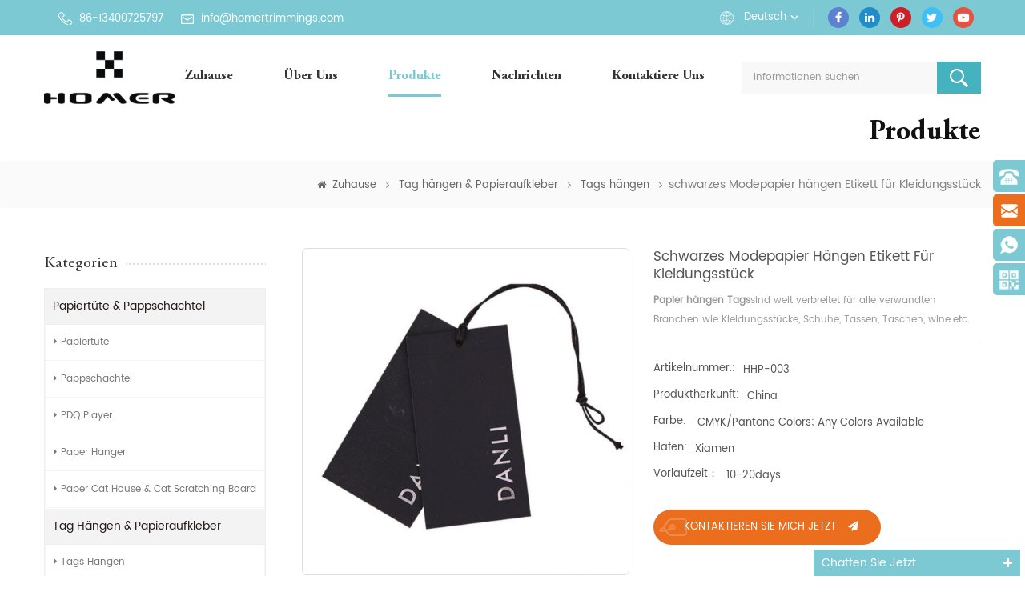

--- FILE ---
content_type: text/html; charset=UTF-8
request_url: https://de.homertrimmings.com/black-fashion-paper-hang-tag-for-garment_p111.html
body_size: 10776
content:
<!DOCTYPE html PUBLIC "-//W3C//DTD XHTML 1.0 Transitional//EN" "http://www.w3.org/TR/xhtml1/DTD/xhtml1-transitional.dtd">
<html xmlns="http://www.w3.org/1999/xhtml">
    <head>
        <meta http-equiv="X-UA-Compatible" content="IE=edge">
            <meta name="viewport" content="width=device-width,initial-scale=1">
                <meta http-equiv="Content-Type" content="text/html; charset=utf-8" />
                <meta http-equiv="X-UA-Compatible" content="IE=edge,Chrome=1" />
                <meta http-equiv="X-UA-Compatible" content="IE=9" />
                <meta http-equiv="Content-Type" content="text/html; charset=utf-8" />
                <title>Professionelle Schwarzes Modepapier Hängen Etikett Für Kleidungsstück Lieferanten | Kundenspezifische Leistungen</title>
                <meta name="keywords" content="Kraftpapier UV-Spot hängen Tag,Aufhängeetiketten aus mattem Papier für Kleidungsstücke,bunte Prägepapier hängen Tags,Preisschild aus schwarzem Karton für Bekleidung,Logo gedruckte Kunstpapierschuhe Swing Tags,Goldfolien-Druckpapieranhänger" />
                <meta name="description" content="Homer Trimmings Co.,Ltd. ist einer der besten schwarzes Modepapier hängen Etikett für Kleidungsstück Anbieter,stellen Sie Ihre eigenen Kraftpapier UV-Spot hängen Tag her,kontaktieren Sie uns jetzt!" />
                                    <link rel="alternate" hreflang="en" href="https://www.homertrimmings.com/black-fashion-paper-hang-tag-for-garment_p111.html" />
                                    <link rel="alternate" hreflang="fr" href="https://fr.homertrimmings.com/black-fashion-paper-hang-tag-for-garment_p111.html" />
                                    <link rel="alternate" hreflang="de" href="https://de.homertrimmings.com/black-fashion-paper-hang-tag-for-garment_p111.html" />
                                    <link rel="alternate" hreflang="it" href="https://it.homertrimmings.com/black-fashion-paper-hang-tag-for-garment_p111.html" />
                                    <link rel="alternate" hreflang="es" href="https://es.homertrimmings.com/black-fashion-paper-hang-tag-for-garment_p111.html" />
                 
                <link href="/template/images/bitbug_favicon.ico" rel="shortcut icon"  />
                <link type="text/css" rel="stylesheet" href="/template/css/bootstrap.css" />
                <link rel="stylesheet" type="text/css" href="/template/css/animate.css"/>
                <link type="text/css" rel="stylesheet" href="/template/css/style.css" />
                <link type="text/css" rel="stylesheet" href="/template/css/font-awesome.min.css" />
                <link type="text/css" rel="stylesheet" href="/template/css/flexnav.css" />
                <link rel="stylesheet" href="/template/css/smoothproducts.css">
                    <script type="text/javascript" src="/template/js/jquery-1.8.3.js"></script>
                    <script language="javascript" src="/js/jquery.validate.min.js"></script>
                    <script language="javascript" src="/js/jquery.blockUI.js"></script>
                    <script type="text/javascript" src="/js/front/common.js"></script>
                    <script type="text/javascript" src="/js/jcarousellite_1.0.1.pack.js"></script>
                    <script type="text/javascript" src="/template/js/bootstrap.min.js"></script>
                    <script type="text/javascript" src="/template/js/demo.js"></script>
                    <script type="text/javascript" src="/template/js/jquery.flexnav.min.js"></script>
                    <script type="text/javascript" src="/template/js/jquery.flexisel.js"></script>
                    <script type="text/javascript" src="/template/js/easyResponsiveTabs.js"></script>
                    <script type="text/javascript" src="/template/js/jquery.velocity.min.js"></script>
                    <script type="text/javascript" src="/template/js/slick.js"></script>
                    <script type="text/javascript" src="/template/js/mainscript.js"></script> 
                    <script>
                        if( /Android|webOS|iPhone|iPad|iPod|BlackBerry|IEMobile|Opera Mini/i.test(navigator.userAgent) ) {
                            $(function () {
                                $('.about-main img').attr("style","");
                                $(".about-main img").attr("width","");
                                $(".about-main img").attr("height","");        
                                $('.con_main img').attr("style","");
                                $(".con_main img").attr("width","");
                                $(".con_main img").attr("height","");        
                                $('.news_main div.news_main_de img').attr("style","");
                                $(".news_main div.news_main_de img").attr("width","");
                                $(".news_main div.news_main_de img").attr("height","");        
                                $('.pro_detail .pro_detail_m img').attr("style","");
                                $(".pro_detail .pro_detail_m img").attr("width","");
                                $(".pro_detail .pro_detail_m img").attr("height","");

                            })
                        }
                    </script>
                    <!--[if ie9]
                    <script src="js/html5shiv.min.js"></script>
                    <script src="js/respond.min.js"></script>
                    -->
                    <!--[if IE 8]>
                        <script src="https://oss.maxcdn.com/libs/html5shiv/3.7.0/html5shiv.js"></script>
                        <script src="https://oss.maxcdn.com/libs/respond.js/1.3.0/respond.min.js"></script>
                    <![endif]-->
                    <!-- Google Tag Manager -->
<script>(function(w,d,s,l,i){w[l]=w[l]||[];w[l].push({'gtm.start':
new Date().getTime(),event:'gtm.js'});var f=d.getElementsByTagName(s)[0],
j=d.createElement(s),dl=l!='dataLayer'?'&l='+l:'';j.async=true;j.src=
'https://www.googletagmanager.com/gtm.js?id='+i+dl;f.parentNode.insertBefore(j,f);
})(window,document,'script','dataLayer','GTM-P532RRK');</script>
<!-- End Google Tag Manager -->                    </head>
                    <body onmouseup="document.selection.empty()" onbeforecopy="return false" oncopy="document.selection.empty()" onselect="document.selection.empty()" onselectstart="return false" ondragstart="return false" oncontextmenu="return false" style="-moz-user-select: none;">
                        <!-- Google Tag Manager (noscript) -->
<noscript><iframe src="https://www.googletagmanager.com/ns.html?id=GTM-P532RRK"
height="0" width="0" style="display:none;visibility:hidden"></iframe></noscript>
<!-- End Google Tag Manager (noscript) --> 
                        <div class="top_headW">
                            <div class="container">
                                <div class="top_head clearfix">
                                    <div class="top_call">
                                        																				                                           <a rel="nofollow" target="_blank" href="tel:86-13400725797"><img src="/template/images/tel.png" />86-13400725797</a>
                                        																				
                                                                                                                                    <a href="mailto:info@homertrimmings.com" rel="nofollow"><img src="/template/images/email.png"/>info@homertrimmings.com</a>
                                                                                                                        </div>
                                    <ul class="top_share">
                                          
                                          
                                              
                                                <li><a rel="nofollow" target="_blank" href="https://www.facebook.com/homeraccessories" ><img src="/uploadfile/friendlink/51f45a0f3347d61b389c8cd27096a7f4.png" alt="Facebook" /></a></li>
                                              
                                                <li><a rel="nofollow" target="_blank" href="https://www.linkedin.com/company/13761935/" ><img src="/uploadfile/friendlink/b0b120b056ad1bbd9882b736ba161244.png" alt="Linkedin" /></a></li>
                                              
                                                <li><a rel="nofollow" target="_blank" href="http://#" ><img src="/uploadfile/friendlink/d47154d72f095d9eb4bef149faf0c4e4.png" alt="Pinterest" /></a></li>
                                              
                                                <li><a rel="nofollow" target="_blank" href="http://#" ><img src="/uploadfile/friendlink/9b88b71bd5227d53269fa42d151d7fb9.png" alt="Twitter" /></a></li>
                                              
                                                <li><a rel="nofollow" target="_blank" href="http://#" ><img src="/uploadfile/friendlink/39888d66e2f3375573b4a32a62666724.png" alt="Youtube" /></a></li>
                                                                                                                        </ul>
                                    <div class="drop">
                                        <dl class="select">
                                                                                                <dt>Deutsch</dt>
                                                                                            <dd>
                                                <ul>
                                                                                                                <li><a href="https://www.homertrimmings.com/black-fashion-paper-hang-tag-for-garment_p111.html">English</a></li>
                                                                                                                    <li><a href="http://fr.homertrimmings.com/black-fashion-paper-hang-tag-for-garment_p111.html">français</a></li>
                                                                                                                    <li><a href="http://it.homertrimmings.com/black-fashion-paper-hang-tag-for-garment_p111.html">italiano</a></li>
                                                                                                                    <li><a href="http://es.homertrimmings.com/black-fashion-paper-hang-tag-for-garment_p111.html">español</a></li>
                                                                                                        </ul>
                                            </dd>
                                        </dl>
                                    </div> 
                                </div>
                            </div>
                        </div>
                        <script type="text/javascript">
                            $(function(){
                                /*============================
                                @author:flc
                                @time:2014-02-11 18:16:09
                                @qq:3407725
                                ============================*/
                                $(".select").each(function(){
                                    var s=$(this);
                                    var z=parseInt(s.css("z-index"));
                                    var dt=$(this).children("dt");
                                    var dd=$(this).children("dd");
                                    var _show=function(){dd.slideDown(200);dt.addClass("cur");s.css("z-index",z+1);};   //展开效果
                                    var _hide=function(){dd.slideUp(200);dt.removeClass("cur");s.css("z-index",z);};    //关闭效果
                                    dt.click(function(){dd.is(":hidden")?_show():_hide();});
                                    dd.find("a").click(function(){dt.html($(this).html());_hide();});     //选择效果（如需要传值，可自定义参数，在此处返回对应的“value”值 ）
                                    $("body").click(function(i){ !$(i.target).parents(".select").first().is(s) ? _hide():"";});
                                })
                            })
                        </script>
                        <header class="large">
                            <div class="container">
                                <div class="large_m clearfix">
                                    <div class="top_logo">
                                                                                                                                    <a href="/"><img src="/uploadfile/userimg/aba26388d1531e4c2a57bfda794a1d63.jpg" alt="Homer Trimmings Co.,Ltd."/></a>
                                                                                                                        </div>
                                    <div class="in_search clearfix">
                                        <input name="search_keyword" onkeydown="javascript:enterIn(event);" type="text" value="Informationen suchen" onfocus="if(this.value=='Informationen suchen'){this.value='';}" onblur="if(this.value==''){this.value='Informationen suchen';}" class="search_main">
                                            <input name="" type="submit" class="search_btn btn_search1" value="">
                                                </div>
                                                <div class="clearfix fix"></div>
                                                <div id='cssmenu' class="clearfix">
                                                    <ul>
                                                        <li ><a href="/">Zuhause</a></li>
                                                                                                                <li ><a href="/about-us_d1">Über uns</a>
                                                                                                                              <ul>
                                                                                                                                                                                                                                                                                                                                                                                                                                                                                                                                                                                                                                                                                                                                                                                                                                                                </ul>
                                                                                                                    </li>
                                                        <li class="has-sub  active "><a href="/products">Produkte</a>
                                                            <ul>
                                                                                                                                    <li><a href="/paper-bag-paper-box_c36">Papiertüte & Pappschachtel</a>
                                                                                                                                                    <ul>
                                                                                                                                                                                                                                                      <li><a href="/paper-bag_c37">Papiertüte</a></li>
                                                                                                                                                                                                                                                      <li><a href="/paper-box_c38">Pappschachtel</a></li>
                                                                                                                                                                                                                                                      <li><a href="/pdq-player_c40">PDQ player</a></li>
                                                                                                                                                                                                                                                      <li><a href="/paper-hanger_c39">Paper hanger</a></li>
                                                                                                                                                                                                                                                      <li><a href="/paper-cat-house-cat-scratching-board_c41">Paper Cat House & Cat Scratching Board</a></li>
                                                                                                                                                            </ul>	
                                                                                                                                            </li>		
                                                                                                                                    <li><a href="/hang-tags-stickers_c33">Tag hängen & Papieraufkleber</a>
                                                                                                                                                    <ul>
                                                                                                                                                                                                                                                      <li><a href="/hang-tags_c34">Tags hängen</a></li>
                                                                                                                                                                                                                                                      <li><a href="/paper-stickers_c35">Papieraufkleber</a></li>
                                                                                                                                                            </ul>	
                                                                                                                                            </li>		
                                                                                                                                    <li><a href="/labels-patches_c1">Bekleidungsetiketten & Patches</a>
                                                                                                                                                    <ul>
                                                                                                                                                                                                                                                      <li><a href="/woven-labels_c8">gewebte Etiketten</a></li>
                                                                                                                                                                                                                                                      <li><a href="/wash-care-labels_c9">Pflegeetiketten waschen</a></li>
                                                                                                                                                                                                                                                      <li><a href="/heat-transfer-labels_c16">Wärmeübertragungsetiketten</a></li>
                                                                                                                                                                                                                                                      <li><a href="/patches_c10">Patches</a></li>
                                                                                                                                                            </ul>	
                                                                                                                                            </li>		
                                                                                                                                    <li><a href="/drawcords-ribbons_c2">Kleidungskordeln und Bänder</a>
                                                                                                                                                    <ul>
                                                                                                                                                                                                                                                      <li><a href="/drawcords_c11">Zugkordeln</a></li>
                                                                                                                                                                                                                                                      <li><a href="/ribbons-for-clothing_c12">Bänder für Bekleidungsstücke</a></li>
                                                                                                                                                                                                                                                      <li><a href="/string-seal_c15">Schnurdichtung</a></li>
                                                                                                                                                                                                                                                      <li><a href="/elastic-band_c17">Gummiband</a></li>
                                                                                                                                                            </ul>	
                                                                                                                                            </li>		
                                                                                                                                    <li><a href="/zipper-pullers-buckles_c7">Reißverschlüsse & Schnallen</a>
                                                                                                                                                    <ul>
                                                                                                                                                                                                                                                      <li><a href="/zipper-pullers_c13">Reißverschlussabzieher</a></li>
                                                                                                                                                                                                                                                      <li><a href="/buckles_c14">Schnallen</a></li>
                                                                                                                                                                                                                                                      <li><a href="/cord-stoppers_c18">Schnurstopper</a></li>
                                                                                                                                                                                                                                                      <li><a href="/hook-loop-fastener-tape_c19">Haken & Schlaufenverschlussband</a></li>
                                                                                                                                                                                                                                                      <li><a href="/safety-pins_c29">Sicherheitsnadeln</a></li>
                                                                                                                                                            </ul>	
                                                                                                                                            </li>		
                                                                		
                                                            </ul>
                                                        </li>
                                                                                                                <li ><a href="/news_nc1">Nachrichten</a>
                                                                                                                    </li>
                                                                                                                <li ><a href="/contact-us_d2">kontaktiere uns</a>
                                                                                                                    </li>
                                                    </ul>
													                                                </div>
                                                </div>
                                                </div>
                                                </header>
                                                        <div class="page_banner">
        		</div>
    <script type="text/javascript" src="/template/js/smoothproducts.min.js"></script>
<script type="text/javascript">
    $(window).load(function() {
        $('.sp-wrap').smoothproducts();
    });
</script>
<div class="titleW titleW2">
    <div class="container">	
        <h2 class="title">Produkte</h2>
        <p></p>
    </div>
</div>
</div>
<div class="breadcrumb clearfix">
    <div class="container"> 
        <div class="bread-right">
            <a class="home" href="/" title="Return to Home"><i class="fa fa-home"></i>Zuhause</a>
                                                <i class="fa fa-angle-right"></i>
                    <h2><a href="/hang-tags-stickers_c33">Tag hängen & Papieraufkleber</a></h2>
                                    <i class="fa fa-angle-right"></i>
                    <h2><a href="/hang-tags_c34">Tags hängen</a></h2>
                <i class="fa fa-angle-right"></i>schwarzes Modepapier hängen Etikett für Kleidungsstück                    </div>
    </div>
</div>
<div class="page-box">
    <div class="container">
        <div class="about_web clearfix row">
            <div class="page_left col-sm-2 col-xs-12 clearfix">
    <div id="right_column" class="left-nav column">
        <section class="block blockcms column_box">
            <span><em>Kategorien</em><i class="column_icon_toggle icon-plus-sign"></i></span>
            <div class="htmleaf-content toggle_content">
                <ul class="mtree">
                                                                    <li  class="mtree-node"><b></b><a href="/paper-bag-paper-box_c36">Papiertüte & Pappschachtel</a>
                                                            <ul class="mtree-level-1">
                                                                                                                    <li><b></b><a href="/paper-bag_c37"><i class="fa fa-caret-right"></i>Papiertüte</a>
                                                                                    </li>
                                                                                                                                                            <li><b></b><a href="/paper-box_c38"><i class="fa fa-caret-right"></i>Pappschachtel</a>
                                                                                    </li>
                                                                                                                                                            <li><b></b><a href="/pdq-player_c40"><i class="fa fa-caret-right"></i>PDQ player</a>
                                                                                    </li>
                                                                                                                                                            <li><b></b><a href="/paper-hanger_c39"><i class="fa fa-caret-right"></i>Paper hanger</a>
                                                                                    </li>
                                                                                                                                                            <li><b></b><a href="/paper-cat-house-cat-scratching-board_c41"><i class="fa fa-caret-right"></i>Paper Cat House & Cat Scratching Board</a>
                                                                                    </li>
                                                                            
                                </ul>
                                                    </li>
                                                                                            <li  class="mtree-node"><b></b><a href="/hang-tags-stickers_c33">Tag hängen & Papieraufkleber</a>
                                                            <ul class="mtree-level-1">
                                                                                                                    <li><b></b><a href="/hang-tags_c34"><i class="fa fa-caret-right"></i>Tags hängen</a>
                                                                                    </li>
                                                                                                                                                            <li><b></b><a href="/paper-stickers_c35"><i class="fa fa-caret-right"></i>Papieraufkleber</a>
                                                                                    </li>
                                                                            
                                </ul>
                                                    </li>
                                                                                            <li  class="mtree-node"><b></b><a href="/labels-patches_c1">Bekleidungsetiketten & Patches</a>
                                                            <ul class="mtree-level-1">
                                                                                                                    <li><b></b><a href="/woven-labels_c8"><i class="fa fa-caret-right"></i>gewebte Etiketten</a>
                                                                                    </li>
                                                                                                                                                            <li><b></b><a href="/wash-care-labels_c9"><i class="fa fa-caret-right"></i>Pflegeetiketten waschen</a>
                                                                                    </li>
                                                                                                                                                            <li><b></b><a href="/heat-transfer-labels_c16"><i class="fa fa-caret-right"></i>Wärmeübertragungsetiketten</a>
                                                                                    </li>
                                                                                                                                                            <li><b></b><a href="/patches_c10"><i class="fa fa-caret-right"></i>Patches</a>
                                                                                    </li>
                                                                            
                                </ul>
                                                    </li>
                                                                                            <li  class="mtree-node"><b></b><a href="/drawcords-ribbons_c2">Kleidungskordeln und Bänder</a>
                                                            <ul class="mtree-level-1">
                                                                                                                    <li><b></b><a href="/drawcords_c11"><i class="fa fa-caret-right"></i>Zugkordeln</a>
                                                                                    </li>
                                                                                                                                                            <li><b></b><a href="/ribbons-for-clothing_c12"><i class="fa fa-caret-right"></i>Bänder für Bekleidungsstücke</a>
                                                                                    </li>
                                                                                                                                                            <li><b></b><a href="/string-seal_c15"><i class="fa fa-caret-right"></i>Schnurdichtung</a>
                                                                                    </li>
                                                                                                                                                            <li><b></b><a href="/elastic-band_c17"><i class="fa fa-caret-right"></i>Gummiband</a>
                                                                                    </li>
                                                                            
                                </ul>
                                                    </li>
                                                                                            <li  class="mtree-node"><b></b><a href="/zipper-pullers-buckles_c7">Reißverschlüsse & Schnallen</a>
                                                            <ul class="mtree-level-1">
                                                                                                                    <li><b></b><a href="/zipper-pullers_c13"><i class="fa fa-caret-right"></i>Reißverschlussabzieher</a>
                                                                                    </li>
                                                                                                                                                            <li><b></b><a href="/buckles_c14"><i class="fa fa-caret-right"></i>Schnallen</a>
                                                                                    </li>
                                                                                                                                                            <li><b></b><a href="/cord-stoppers_c18"><i class="fa fa-caret-right"></i>Schnurstopper</a>
                                                                                    </li>
                                                                                                                                                            <li><b></b><a href="/hook-loop-fastener-tape_c19"><i class="fa fa-caret-right"></i>Haken & Schlaufenverschlussband</a>
                                                                                    </li>
                                                                                                                                                            <li><b></b><a href="/safety-pins_c29"><i class="fa fa-caret-right"></i>Sicherheitsnadeln</a>
                                                                                    </li>
                                                                            
                                </ul>
                                                    </li>
                                                                                                        </ul>
            </div>
        </section> 
    </div>
    <div class="left_ewm">
                                    <img src="/uploadfile/bannerimg/15445971632583.png"  alt=""/>
                        </div>
</div>            <div class="page_right col-sm-9 col-xs-12 clearfix">
                <div class="products clearfix">
                    <div class="pro_img col-sm-6">
                        <div class="sp-loading"><br><img id="product_detail_img"  alt="schwarzes Papieretikett für Jeans" src="/uploadfile/202011/10/16ea2baa45f7ac2d64cb134b663a0147_medium.jpg" /></div>
                        <div class="sp-wrap">
                                                            <a href="/uploadfile/202011/10/16ea2baa45f7ac2d64cb134b663a0147_medium.jpg"  rel="useZoom: 'zoom1', smallImage: '/uploadfile/202011/10/16ea2baa45f7ac2d64cb134b663a0147_medium.jpg' ">
                                    <img  src="/uploadfile/202011/10/16ea2baa45f7ac2d64cb134b663a0147_medium.jpg" alt = "schwarzes Modepapier hängen Etikett für Kleidungsstück "    /></a>
                                                            <a href="/uploadfile/202011/10/22a9919c9798c0b6b6ff12e5a139197e_medium.jpg"  rel="useZoom: 'zoom1', smallImage: '/uploadfile/202011/10/22a9919c9798c0b6b6ff12e5a139197e_medium.jpg' ">
                                    <img  src="/uploadfile/202011/10/22a9919c9798c0b6b6ff12e5a139197e_medium.jpg" alt = "schwarzes Modepapier hängen Etikett für Kleidungsstück "    /></a>
                                                            <a href="/uploadfile/202011/10/ab6de36ca1526c4937f2ffc0a084e217_medium.jpg"  rel="useZoom: 'zoom1', smallImage: '/uploadfile/202011/10/ab6de36ca1526c4937f2ffc0a084e217_medium.jpg' ">
                                    <img  src="/uploadfile/202011/10/ab6de36ca1526c4937f2ffc0a084e217_medium.jpg" alt = "schwarzes Modepapier hängen Etikett für Kleidungsstück "    /></a>
                                                            <a href="/uploadfile/202011/10/cb7e737d061873b3dceb2aa4b40f7776_medium.jpg"  rel="useZoom: 'zoom1', smallImage: '/uploadfile/202011/10/cb7e737d061873b3dceb2aa4b40f7776_medium.jpg' ">
                                    <img  src="/uploadfile/202011/10/cb7e737d061873b3dceb2aa4b40f7776_medium.jpg" alt = "schwarzes Modepapier hängen Etikett für Kleidungsstück "    /></a>
                                                            <a href="/uploadfile/202011/10/9c9b960b513aed3ff4c12adecb570161_medium.jpg"  rel="useZoom: 'zoom1', smallImage: '/uploadfile/202011/10/9c9b960b513aed3ff4c12adecb570161_medium.jpg' ">
                                    <img  src="/uploadfile/202011/10/9c9b960b513aed3ff4c12adecb570161_medium.jpg" alt = "schwarzes Modepapier hängen Etikett für Kleidungsstück "    /></a>
                                                    </div>
                    </div>
                    <div class="pro_table col-sm-6 col-xs-12 clearfix">
                        <h1>schwarzes Modepapier hängen Etikett für Kleidungsstück</h1>
                        <div class="pro_table_de"><p><strong>Papier hängen Tags</strong>sind weit verbreitet für alle verwandten Branchen wie Kleidungsstücke, Schuhe, Tassen, Taschen, wine.etc. </p></div>
                        <ul>
                                                                                        <li><p>Artikelnummer.: </p>HHP-003</li>
                                                                                                                                                                                                        <li><p>Produktherkunft: </p>China</li>
                                                                                        <li><p>Farbe: </p> CMYK/Pantone colors; Any colors available</li>
                                                                                        <li><p>Hafen: </p>Xiamen </li>
                                                                                        <li><p>Vorlaufzeit： </p>10-20days </li>
                                                                                                            </ul>
                        <div class="main_more"> 
                            <a href="#pro_inquiry" >Kontaktieren Sie mich jetzt<i class="fa fa-send"></i></a>
                        </div>
                    </div>
                </div>
                <div class="pro_detail">
                    <div class="page_title"><em>Produktdetails</em></div>
                    <div class="pro_detail_m">
                        <p><span style="font-size:18px;color:#EB6E1E;"><strong>Produkt Name: </strong></span><strong><span style="font-size:16px;">schwarze Modepapier-Hängeetiketten für Kleidungsstück. </span></strong></p><p><br /></p><p><span style="font-size:14px;"> This <strong> schwarzes Papier hängen Tag</strong>ist einfach aber modisch, es kann mit gemacht werden Oberflächenhandhabungs- oder Prozesstechniken gemäß per spezifische Anfragen. </span></p><p><span style="font-size:14px;"> Verwenden Sie gestrichenes Kunstdruckpapier, Offsetpapier, Kraftpapier, Pappe oder Pappe nach den gewünschten Verarbeitungstechniken. Wir können verschiedene empfindliche Hängeetiketten herstellen</span></p><p><span style="font-size:14px;"> Papieretiketten sind üblich, aber mit  dein Kreative Ideen und unser Modedesign können wir sehr attraktiv machen</span></p><p><span style="font-size:14px;">Fabrik direkte Quelle, beste Qualität und Preis, Homer wird Ihr sein richtige Wahl. </span></p><p><br /></p><p><span style="color:#EB6E1E;font-size:16px;"><strong> Produktübersicht</strong></span></p><p><span style="font-size:14px;"><strong> Material:</strong>gestrichenes Kunstpapier, Offsetpapier, Kraftpapier, Duplexpapier, Schwarz / Weiß Karte Papier, Balsa Wellpappe Papier, Pappe, Elfenbein Board.etc. </span></p><p><span style="font-size:14px;"><strong> Techniken / Oberfläche Fertigstellung:</strong>Goldfolie / Stempeln, Silberfolie / Stempeln, UV-Verschwinden, UV-Verschwinden, Glanz / Matt Verschwinden, Glanz / Matt Laminierung, Nähen, geprägtes Logo, Laserschnitt, Epoxid, Embroidered.etc </span></p><p><span style="font-size:14px;"><img src="/js/htmledit/kindeditor/attached/20201110/20201110102706_97954.jpg"alt="" /><br /></span></p><p><span style="font-size:14px;"><strong>Druck Technik: </strong>Offsetdruck, Siebdruck, andere als Anfragen. </span></p><p><span style="font-size:14px;"><strong>tag String: </strong>Band, Baumwolle, pp Seil, Metallkugelkette, Strohseil, Stoff.etc. </span></p><p><span style="font-size:14px;"><strong>Öse & Sicherheit Pin: </strong> Je nach Kunden können unterschiedliche Größen und Materialien gewählt werden Anfragen</span></p><p><span style="font-size:14px;"><strong> Farbe: </strong> CMYK / Pantone Farbversatz Drucken. Alle Farben sind verfügbar</span></p><p><span style="font-size:14px;"><strong>Dimension: </strong> nach Kunden spezifische Anforderungen an die<strong>Kleidung Hangtags. </strong>sag l * w * h in cm oder Zoll. </span></p><p><br /></p><p><span style="font-size:16px;color:#EB6E1E;"><strong> Lieferzeit</strong></span></p><p><span style="font-size:14px;"> 5-7 Tage für Kleidungsetikettenmuster Produktion;  15-30 Tage für<strong> Tag hängen</strong> Massenproduktion basierend auf unterschiedlicher Menge</span></p><p><br /></p><p><span style="font-size:16px;color:#EB6E1E;"><strong> Verpackungsdetails</strong></span></p><p><span style="font-size:14px;"> 1. individuell Verpackung:  poly  bag / wasserdicht Papier; mit  Schutz einfügen oder teilen; </span></p><p><span style="font-size:14px;"> 2. Qualität Exportkarton mit Filmverpackung;</span></p><p><span style="font-size:14px;"> 3. Vollpalettenverpackung mit Verpackung Gürtel; </span></p><p><span style="font-size:14px;"> 4. Sonderanfertigungen werden akzeptiert</span></p><p><br /></p><p><span style="color:#EB6E1E;font-size:16px;"><strong> Zahlungsbedingungen</strong></span></p><p><span style="font-size:14px;">TT, L / C, westlich Union.etc. </span></p><p><br /></p><p><span style="font-size:16px;color:#EB6E1E;"><strong> Verkehrsträger</strong></span></p><p><span style="font-size:14px;"> International Express, DHL, UPS, FEDEX, TNT, Express, auf dem Luftweg, auf dem Seeweg oder als Kunden Anfragen</span></p><p><span style="font-size:14px;"><img src="/js/htmledit/kindeditor/attached/20201110/20201110103050_39819.jpg"alt="black hang tags"width="1000"height="600"title="black hang tags"align="" /><br /></span></p><p><br /></p><p><span style="font-size:14px;"><br /></span></p>                    </div>
                </div>
                                                    <div class="tags">
                        <span>Stichworte : </span>
                                                    <a href="/kraft-paper-uv-spot-hang-tag_sp">Kraftpapier UV-Spot hängen Tag</a>
                                                    <a href="/matt-surface-paper-hang-tags-for-garments_sp">Aufhängeetiketten aus mattem Papier für Kleidungsstücke</a>
                                                    <a href="/colorful-embossing-paper-hang-tags_sp">bunte Prägepapier hängen Tags</a>
                                                    <a href="/black-cardboard-price-tag-for-apparels_sp">Preisschild aus schwarzem Karton für Bekleidung</a>
                                                    <a href="/logo-printed-art-paper-shoes-swing-tags_sp">Logo gedruckte Kunstpapierschuhe Swing Tags</a>
                                                    <a href="/gold-foil-printing-paper-tags_sp">Goldfolien-Druckpapieranhänger</a>
                                            </div>
                                <div id="pro_inquiry"></div>
                <ul class="page_turn clearfix">
                                            <li><p><i class="fa fa-long-arrow-up"></i>Zurück :</p><a href="/white-fashion-paper-hang-tag-for-garment_p113.html" title="weißes Modepapier hängen Etikett für Kleidungsstück">weißes Modepapier hängen Etikett für Kleidungsstück</a></li>
                                                                <li><p><i class="fa fa-long-arrow-down"></i>Nächster :</p><a href="/custom-fashion-design-paper-tag-label-for-clothing_p14.html" title="kundenspezifisches Modeentwurfspapieretikett für Kleidung">kundenspezifisches Modeentwurfspapieretikett für Kleidung</a></li>
                                    </ul>
                <div class="prom_main clearfix">
                    <div class="message pro_message">
                        <div class="page_title"><em>eine Nachricht schicken</em></div>
                        <form id="email_form" method="post" action="/inquiry/addinquiry">
                            <input type="hidden" name="msg_title" value="schwarzes Modepapier hängen Etikett für Kleidungsstück" class="meInput" />
                            <input type="hidden" name="to_proid[]" value="111" class="meInput" />
                            <input type="hidden" name="product_id" value="111" class="meInput" />
                            <input type='hidden' name='msg_userid' value= />
                            <p>Bei Produktanfragen oder Fragen, bitte schreiben Sie Ihre Mitteilungen oder Kommentare hier auf, wir werden so schnell wie möglich zurückkehren. Vielen Dank für Ihre Aufmerksamkeit!</p>
                            <ul class="clearfix row">
                                <li class="col-sm-12 col-sx-12">
                                    <p>Gegenstand :<a href="/black-fashion-paper-hang-tag-for-garment_p111.html">schwarzes Modepapier hängen Etikett für Kleidungsstück</a></p>
                                </li>
                                <li class="col-sm-6 col-xs-12">
                                    <span class="ms_e"><input type="text" name="msg_email" id="msg_email" class="meInput" placeholder="Email" onfocus="if(this.value=='Email'){this.value='';}" onblur="if(this.value==''){this.value='Email';}"></span>
                                </li>
                                <li class="col-sm-6 col-xs-12">
                                    <span class="ms_s"><input type="text" name="msg_tel" id="msg_phone" class="meInput" placeholder="Tel" onfocus="if(this.value=='Tel'){this.value='';}" onblur="if(this.value==''){this.value='Tel';}"></span>
                                </li>
                                <li class="col-sm-12 col-xs-12">
                                    <span class="ms_m"><textarea id="meText" placeholder="Botschaft" onblur="if (this.value == ''){this.value = 'Botschaft';this.style.color='#808080';}checknum(this,3000,'tno')" onfocus="if (this.value == 'Botschaft'){this.value = '';this.style.color='#333';}" onkeyup="checknum(this,3000,'tno')" maxlength="3000" name="msg_content" style="color:#b8b8b8;" class="meText"></textarea></span>
                                </li>
                                <div class="clearfix"></div>
                            </ul>
                            <p>Wenn Sie Fragen oder Anregungen haben, senden Sie uns bitte eine Nachricht, wir werden Ihnen so schnell wie möglich antworten!</p>
                            <span class="main_more"><input type="submit" value="Nachricht senden"></span>
                        </form>
                    </div>
                </div> 
            </div>
        </div>
    </div>
</div>
<div class="ny_proW  page_proW">
    <div class="container">
        <div class="in_title">
            <span>Verwandte Produkte</span>
        </div>
        <div class="slider autoplay1">
                            <div>
                    <div class="li">
                        <div class="box">
                            <div class="image">
                                <a href="/lederanh-nger-mit-schnur-und-se-f-r-kleidungsst-cke_p9.html" title="Lederanhänger mit Schnur und Öse für Kleidungsstücke"></a>
                                <img id="product_detail_img"  alt="Bekleidungsmarke aus Leder für Jeans" src="/uploadfile/201810/30/8b58e900f83a30140f459cd12ed5948c_thumb.jpg" />                            </div>
                            <h4><a href="/lederanh-nger-mit-schnur-und-se-f-r-kleidungsst-cke_p9.html" title="Lederanhänger mit Schnur und Öse für Kleidungsstücke" class="title">Lederanhänger mit Schnur und Öse für Kleidungsstücke</a></h4>
                            <a href="/lederanh-nger-mit-schnur-und-se-f-r-kleidungsst-cke_p9.html">viwe mehr<i class="fa fa-caret-right"></i></a>
                        </div>
                    </div>
                </div>
                            <div>
                    <div class="li">
                        <div class="box">
                            <div class="image">
                                <a href="/kundenspezifische-etiketten-zum-bedrucken-von-papier-f-r-kleidung_p10.html" title="Kundenspezifische Etiketten zum Bedrucken von Papier für Kleidung"></a>
                                <img id="product_detail_img"  alt="Druck von Kleidungsstücken aus Papier" src="/uploadfile/201810/30/3c4366353f410b8186d600445a1ad0bc_thumb.jpg" />                            </div>
                            <h4><a href="/kundenspezifische-etiketten-zum-bedrucken-von-papier-f-r-kleidung_p10.html" title="Kundenspezifische Etiketten zum Bedrucken von Papier für Kleidung" class="title">Kundenspezifische Etiketten zum Bedrucken von Papier für Kleidung</a></h4>
                            <a href="/kundenspezifische-etiketten-zum-bedrucken-von-papier-f-r-kleidung_p10.html">viwe mehr<i class="fa fa-caret-right"></i></a>
                        </div>
                    </div>
                </div>
                            <div>
                    <div class="li">
                        <div class="box">
                            <div class="image">
                                <a href="/ma-geschneiderte-druck-kleidung-pvc-transparent-klar-kunststoff-h-ngen-tags_p11.html" title="maßgeschneiderte druck kleidung pvc transparent klar kunststoff hängen tags"></a>
                                <img id="product_detail_img"  alt="PVC-Swing-Tag für Kleidung" src="/uploadfile/201810/30/e2483d2f469468bcce668558be1f181e_thumb.jpg" />                            </div>
                            <h4><a href="/ma-geschneiderte-druck-kleidung-pvc-transparent-klar-kunststoff-h-ngen-tags_p11.html" title="maßgeschneiderte druck kleidung pvc transparent klar kunststoff hängen tags" class="title">maßgeschneiderte druck kleidung pvc transparent klar kunststoff hängen tags</a></h4>
                            <a href="/ma-geschneiderte-druck-kleidung-pvc-transparent-klar-kunststoff-h-ngen-tags_p11.html">viwe mehr<i class="fa fa-caret-right"></i></a>
                        </div>
                    </div>
                </div>
                            <div>
                    <div class="li">
                        <div class="box">
                            <div class="image">
                                <a href="/umweltfreundliche-baumwoll-canvas-stoff-hangtags-f-r-kleidungsst-cke_p12.html" title="umweltfreundliche Baumwoll-Canvas-Stoff-Hangtags für Kleidungsstücke"></a>
                                <img id="product_detail_img"  alt="benutzerdefinierte Markierungen aus Baumwolle" src="/uploadfile/201810/30/a8e3813fae000132ecc4f25760e7bd6f_thumb.jpg" />                            </div>
                            <h4><a href="/umweltfreundliche-baumwoll-canvas-stoff-hangtags-f-r-kleidungsst-cke_p12.html" title="umweltfreundliche Baumwoll-Canvas-Stoff-Hangtags für Kleidungsstücke" class="title">umweltfreundliche Baumwoll-Canvas-Stoff-Hangtags für Kleidungsstücke</a></h4>
                            <a href="/umweltfreundliche-baumwoll-canvas-stoff-hangtags-f-r-kleidungsst-cke_p12.html">viwe mehr<i class="fa fa-caret-right"></i></a>
                        </div>
                    </div>
                </div>
                            <div>
                    <div class="li">
                        <div class="box">
                            <div class="image">
                                <a href="/kundenspezifische-hangtags-aus-nat-rlichem-holz-f-r-modekleidung_p13.html" title="Kundenspezifische Hangtags aus natürlichem Holz für Modekleidung"></a>
                                <img id="product_detail_img"  alt="aus Holz gedruckte Schaukel-Tags" src="/uploadfile/201810/30/dc140f1c606a2880db1bd7620b01ae6a_thumb.jpg" />                            </div>
                            <h4><a href="/kundenspezifische-hangtags-aus-nat-rlichem-holz-f-r-modekleidung_p13.html" title="Kundenspezifische Hangtags aus natürlichem Holz für Modekleidung" class="title">Kundenspezifische Hangtags aus natürlichem Holz für Modekleidung</a></h4>
                            <a href="/kundenspezifische-hangtags-aus-nat-rlichem-holz-f-r-modekleidung_p13.html">viwe mehr<i class="fa fa-caret-right"></i></a>
                        </div>
                    </div>
                </div>
                            <div>
                    <div class="li">
                        <div class="box">
                            <div class="image">
                                <a href="/kundenspezifisches-modeentwurfspapieretikett-f-r-kleidung_p14.html" title="kundenspezifisches Modeentwurfspapieretikett für Kleidung"></a>
                                <img id="product_detail_img"  alt="Kleidungsetikett aus Papier" src="/uploadfile/201810/30/d60b24f27d92599049660789de0307c0_thumb.jpg" />                            </div>
                            <h4><a href="/kundenspezifisches-modeentwurfspapieretikett-f-r-kleidung_p14.html" title="kundenspezifisches Modeentwurfspapieretikett für Kleidung" class="title">kundenspezifisches Modeentwurfspapieretikett für Kleidung</a></h4>
                            <a href="/kundenspezifisches-modeentwurfspapieretikett-f-r-kleidung_p14.html">viwe mehr<i class="fa fa-caret-right"></i></a>
                        </div>
                    </div>
                </div>
                            <div>
                    <div class="li">
                        <div class="box">
                            <div class="image">
                                <a href="/kundenspezifisches-modedesignpapier-etikett-f-r-kleidung_p102.html" title="kundenspezifisches Modedesignpapier-Etikett für Kleidung"></a>
                                <img id="product_detail_img"  alt="Etikettenetikett für Kleidungspapier" src="/uploadfile/202011/08/8536e422f75835aa2b3f4c806cce456e_thumb.jpg" />                            </div>
                            <h4><a href="/kundenspezifisches-modedesignpapier-etikett-f-r-kleidung_p102.html" title="kundenspezifisches Modedesignpapier-Etikett für Kleidung" class="title">kundenspezifisches Modedesignpapier-Etikett für Kleidung</a></h4>
                            <a href="/kundenspezifisches-modedesignpapier-etikett-f-r-kleidung_p102.html">viwe mehr<i class="fa fa-caret-right"></i></a>
                        </div>
                    </div>
                </div>
                            <div>
                    <div class="li">
                        <div class="box">
                            <div class="image">
                                <a href="/wei-es-modepapier-h-ngen-etikett-f-r-kleidungsst-ck_p113.html" title="weißes Modepapier hängen Etikett für Kleidungsstück"></a>
                                <img id="product_detail_img"  alt="weißes Papier hängen Tag für Jeans" src="/uploadfile/202011/10/75cd4da75e6ce58b086b652412eb43e5_thumb.jpg" />                            </div>
                            <h4><a href="/wei-es-modepapier-h-ngen-etikett-f-r-kleidungsst-ck_p113.html" title="weißes Modepapier hängen Etikett für Kleidungsstück" class="title">weißes Modepapier hängen Etikett für Kleidungsstück</a></h4>
                            <a href="/wei-es-modepapier-h-ngen-etikett-f-r-kleidungsst-ck_p113.html">viwe mehr<i class="fa fa-caret-right"></i></a>
                        </div>
                    </div>
                </div>
                            <div>
                    <div class="li">
                        <div class="box">
                            <div class="image">
                                <a href="/benutzerdefinierte-designsocken-papierdruck-hang-tags_p147.html" title="Benutzerdefinierte Designsocken Papierdruck Hang Tags"></a>
                                <img id="product_detail_img"  alt="Kundenspezifische Logo-Socke-Verpackung" src="/uploadfile/202103/16/2d559fb4a49fc67f2ba385e1d3204015_thumb.jpg" />                            </div>
                            <h4><a href="/benutzerdefinierte-designsocken-papierdruck-hang-tags_p147.html" title="Benutzerdefinierte Designsocken Papierdruck Hang Tags" class="title">Benutzerdefinierte Designsocken Papierdruck Hang Tags</a></h4>
                            <a href="/benutzerdefinierte-designsocken-papierdruck-hang-tags_p147.html">viwe mehr<i class="fa fa-caret-right"></i></a>
                        </div>
                    </div>
                </div>
                            <div>
                    <div class="li">
                        <div class="box">
                            <div class="image">
                                <a href="/marmor-gedruckter-kundenspezifischer-hang-tags-f-r-kleidung_p148.html" title="Marmor-gedruckter kundenspezifischer Hang-Tags für Kleidung"></a>
                                <img id="product_detail_img"  alt="Luxus-Marmorierungsschwing-Tags" src="/uploadfile/202103/16/ebc851ca78608fda0157d8218af6d913_thumb.jpg" />                            </div>
                            <h4><a href="/marmor-gedruckter-kundenspezifischer-hang-tags-f-r-kleidung_p148.html" title="Marmor-gedruckter kundenspezifischer Hang-Tags für Kleidung" class="title">Marmor-gedruckter kundenspezifischer Hang-Tags für Kleidung</a></h4>
                            <a href="/marmor-gedruckter-kundenspezifischer-hang-tags-f-r-kleidung_p148.html">viwe mehr<i class="fa fa-caret-right"></i></a>
                        </div>
                    </div>
                </div>
                            <div>
                    <div class="li">
                        <div class="box">
                            <div class="image">
                                <a href="/3d-lenticular-hang-tags-schlaufen-mit-flip-effekten_p151.html" title="3D Lenticular Hang-Tags-Schlaufen mit Flip-Effekten"></a>
                                <img id="product_detail_img"  alt="Benutzerdefinierte 3D Lenticular Kleidung Hang Tag für Promotion" src="/uploadfile/202103/30/483e2d062747113c67012aeae499dac6_thumb.jpg" />                            </div>
                            <h4><a href="/3d-lenticular-hang-tags-schlaufen-mit-flip-effekten_p151.html" title="3D Lenticular Hang-Tags-Schlaufen mit Flip-Effekten" class="title">3D Lenticular Hang-Tags-Schlaufen mit Flip-Effekten</a></h4>
                            <a href="/3d-lenticular-hang-tags-schlaufen-mit-flip-effekten_p151.html">viwe mehr<i class="fa fa-caret-right"></i></a>
                        </div>
                    </div>
                </div>
                            <div>
                    <div class="li">
                        <div class="box">
                            <div class="image">
                                <a href="/benutzerdefinierte-hochwertige-lentikul-re-3d-druck-f-r-kleidung_p163.html" title="Benutzerdefinierte hochwertige lentikuläre 3D-Druck für Kleidung"></a>
                                <img id="product_detail_img"  alt=" hoch linsenkuläre 3D-Patches" src="/uploadfile/202106/16/c37921df04641866b75770f98179843e_thumb.jpg" />                            </div>
                            <h4><a href="/benutzerdefinierte-hochwertige-lentikul-re-3d-druck-f-r-kleidung_p163.html" title="Benutzerdefinierte hochwertige lentikuläre 3D-Druck für Kleidung" class="title">Benutzerdefinierte hochwertige lentikuläre 3D-Druck für Kleidung</a></h4>
                            <a href="/benutzerdefinierte-hochwertige-lentikul-re-3d-druck-f-r-kleidung_p163.html">viwe mehr<i class="fa fa-caret-right"></i></a>
                        </div>
                    </div>
                </div>
                    </div>
    </div>
</div>
<div class="footerW">
    <div class="container">
        <div class="footer clearfix row">
            <div id="right_column" class="fot_links fot_navs col-sm-3 clearfix">
                <section id="blockbestsellers" class="block products_block column_box">
                    <span class="fot_title"><em>Quick Links</em><i class="column_icon_toggle icon-plus-sign"></i></span>
                    <div class="block_content toggle_content">
                        <ul>
                             
                                    <li><a href="/">Zuhause</a></li>
                                     
                                    <li><a href="/about-us_d1">Über uns</a></li>
                                     
                                    <li><a href="/products">Produkte</a></li>
                                     
                                    <li><a href="/contact-us_d2">kontaktiere uns</a></li>
                                     
                                    <li><a href="/blog">Blog</a></li>
                                     
                                    <li><a href="/sitemap.html">Seitenverzeichnis</a></li>
                                     
                                    <li><a href="/sitemap.xml">xml</a></li>
                                                            </ul>
                    </div>
                </section>
            </div>
            <div id="right_column" class="fot_links fot_tags col-sm-3 clearfix">
                <section id="blockbestsellers" class="block products_block column_box">
                    <span class="fot_title"><em>Hot Tags</em><i class="column_icon_toggle icon-plus-sign"></i></span>
                    <div class="block_content toggle_content">
                                                    <ul>
                                                                    <li><a href="/leather-swing-tags-with-string_sp">Leder-Swing-Tags mit String</a></li>
                                                                    <li><a href="/customized-leather-brand-tag_sp">Kundenspezifische Ledermarke</a></li>
                                                                    <li><a href="/brown-hang-tags-for-clothing_sp">Brown Hang Tags für Kleidung</a></li>
                                                                    <li><a href="/leather-branding-tags-with-ball-chain_sp">Branding-Tags aus Leder mit Kugelkette</a></li>
                                                                    <li><a href="/pu-brand-tags-for-clothing_sp">PU-Marken-Tags für Kleidung</a></li>
                                                            </ul>
                                            </div>
                </section>
            </div>
            <div id="right_column" class="footer_email col-sm-4 clearfix">
                <section id="blockbestsellers" class="block products_block column_box">
                    <span class="fot_title"><em>Abonnieren</em><i class="column_icon_toggle icon-plus-sign"></i></span>
                    <div class="block_content toggle_content">
                        <div class="p">Bitte lesen Sie weiter, bleiben Sie auf dem Laufenden, abonnieren Sie und wir heißen Sie herzlich willkommen, uns Ihre Meinung mitzuteilen.</div>
                        <div class="email clearfix">
                            <input name="keyword" id="user_email" type="text" value="Deine E-Mail..." onfocus="if(this.value=='Deine E-Mail...'){this.value='';}" onblur="if(this.value==''){this.value='Deine E-Mail...';}" class="email_main">
                            <button type="submit" class="email_btn" onclick="add_email_list();">Anmelden<i class="fa fa-send"></i></button> 
                        </div>
                        <script type="text/javascript">
                            var email = document.getElementById('user_email');
                            function add_email_list()
                            {
                                $.ajax({
                                    url: "/common/ajax/addtoemail/emailname/" + email.value,
                                    type: 'GET',
                                    success: function(info) {
                                        if (info == 1) {
                                            alert('Successfully!');

                                        } else {
                                            alert('loss');
                                        }
                                    }
                                });
                            }
                        </script>
                    </div>
                </section>
            </div>
            <div id="right_column" class="fot_cont  col-sm-3 clearfix ">
                <section id="blockbestsellers" class="block products_block column_box">
                    <span class="fot_title"><em>kontaktiere uns</em><i class="column_icon_toggle icon-plus-sign"></i></span>
                    <div class="block_content toggle_content">
                        <ul> 
                                                            <li class="li_add"><span>ADRESSE :</span><p>2nd FL, No. 24, Road 2 of North Xinglin, Jimei District, Xiamen</p></li>
                                                        							 
							 
                                <li class="li_tel"><span>TELEFON :</span><a rel="nofollow" target="_blank" href="tel:86-13400725797">86-13400725797</a></li>
                            							                                                                                                <li class="li_email"><span>EMAIL :</span><a href="mailto:info@homertrimmings.com" rel="nofollow">info@homertrimmings.com</a></li>
                                                                                        	
                        </ul>
                    </div>
                </section>
            </div>
        </div>
        <div class="fot-botW clearfix"> 
            <div class="fot_img">
                                                                    <img src="/uploadfile/bannerimg/15445971632583.png"  alt=""/>
                                                            <a href="/"><img src="/template/images/fot_logo.png"/></a>
            </div>
            <div class="fot-bot ">
                <p class="copy">Urheberrechte © © 2026 Homer Trimmings Co.,Ltd. Alle Rechte vorbehalten. </p>
                            </div> 
            <ul class="top_share">
                  
                  
                      
                        <li><a rel="nofollow" target="_blank" href="https://www.facebook.com/homeraccessories" ><img src="/uploadfile/friendlink/51f45a0f3347d61b389c8cd27096a7f4.png" alt="Facebook" /></a></li>
                      
                        <li><a rel="nofollow" target="_blank" href="https://www.linkedin.com/company/13761935/" ><img src="/uploadfile/friendlink/b0b120b056ad1bbd9882b736ba161244.png" alt="Linkedin" /></a></li>
                      
                        <li><a rel="nofollow" target="_blank" href="http://#" ><img src="/uploadfile/friendlink/d47154d72f095d9eb4bef149faf0c4e4.png" alt="Pinterest" /></a></li>
                      
                        <li><a rel="nofollow" target="_blank" href="http://#" ><img src="/uploadfile/friendlink/9b88b71bd5227d53269fa42d151d7fb9.png" alt="Twitter" /></a></li>
                      
                        <li><a rel="nofollow" target="_blank" href="http://#" ><img src="/uploadfile/friendlink/39888d66e2f3375573b4a32a62666724.png" alt="Youtube" /></a></li>
                                                </ul>
        </div>
    </div>
</div>
<div class="online_section">
    <div class="online">
        <ul>
            						                <li class="online_tel"><a rel="nofollow" target="_blank" href="tel:86-13400725797">86-13400725797</a></li>
            			                                                <li class="online_email"><a href="mailto:info@homertrimmings.com" rel="nofollow">info@homertrimmings.com</a></li>
                                                     
                            <li class="online_whatsapp">                     <a rel="nofollow" target="_blank" href="https://web.whatsapp.com/send?phone=86-13400725797&text=Hello" >   
                    86-13400725797</a></li>
                                    	
            <li class="online_coad"><p>Nach Wechat scannen</p><div class="img">
                                                                        <img src="/uploadfile/bannerimg/15445786292026.jpg"  alt=""/>
                                                            </div></li>
        </ul>
    </div>
</div>
<div id="online_qq_layer">
    <div id="online_qq_tab">
        <a id="floatShow" rel="nofollow" href="javascript:void(0);"><p>Chatten Sie jetzt</p><i class="fa fa-plus"></i></a> 
        <a id="floatHide" rel="nofollow" href="javascript:void(0);"><p>Live-Chat</p><i class="fa fa-minus"></i></a>
    </div>
    <div id="onlineService">
        <div class="online_form">
            <form action="/inquiry/addinquiry" method="post" name="email_form1" id="email_form1" >
                <input type="hidden" value="Leave A Message"  name="msg_title" />
                <div class="input-group">
                    <span class="input-group-addon"><i class="fa fa-envelope-o"></i></span>
                    <input class="form-control placeholder" name="msg_email" id="msg_email" tabindex="10" type="text" placeholder="Email *">
                </div>
                <div class="input-group">
                    <span class="input-group-addon"><i class="fa fa-phone"></i></span>
                    <input class="form-control placeholder" name="msg_tel" id="name" tabindex="10" type="text" placeholder="Tel">
                </div>

                <div class="input-group textarea-group">
                    <span class="input-group-addon"><i class="fa fa-pencil"></i></span>
                    <textarea name="msg_content" class="form-control placeholder" id="message" tabindex="13" placeholder="Botschaft *"></textarea>
                </div>
                <div class="p">Wenn Sie Fragen oder Anregungen haben, senden Sie uns bitte eine Nachricht, wir werden Ihnen so schnell wie möglich antworten!</div>
                <input type="submit" value="Nachricht senden" class="btn_1">
            </form>
        </div>
    </div>
</div>
<div class="mobile_nav clearfix">
    <a href="/"><i class="fa fa-home"></i><p>Zuhause</p></a>
    <a href="/products"><i class="fa fa-th-large"></i><p>Produkte</p></a>
        <a href="/news_nc1"><i class="fa fa fa-user"></i><p>Nachrichten</p></a>
        <a href="/contact-us_d2"><i class="fa fa-comments-o"></i><p>Kontakt</p></a>
</div>
<a href="#top" class="back_top" rel="nofollow"></a>
<script type="text/javascript" src="/template/js/wow.min.js"></script>
<script defer src="https://static.cloudflareinsights.com/beacon.min.js/vcd15cbe7772f49c399c6a5babf22c1241717689176015" integrity="sha512-ZpsOmlRQV6y907TI0dKBHq9Md29nnaEIPlkf84rnaERnq6zvWvPUqr2ft8M1aS28oN72PdrCzSjY4U6VaAw1EQ==" data-cf-beacon='{"version":"2024.11.0","token":"e454d9af8f574e419a56b3b216a3b130","r":1,"server_timing":{"name":{"cfCacheStatus":true,"cfEdge":true,"cfExtPri":true,"cfL4":true,"cfOrigin":true,"cfSpeedBrain":true},"location_startswith":null}}' crossorigin="anonymous"></script>
</body>
</html>